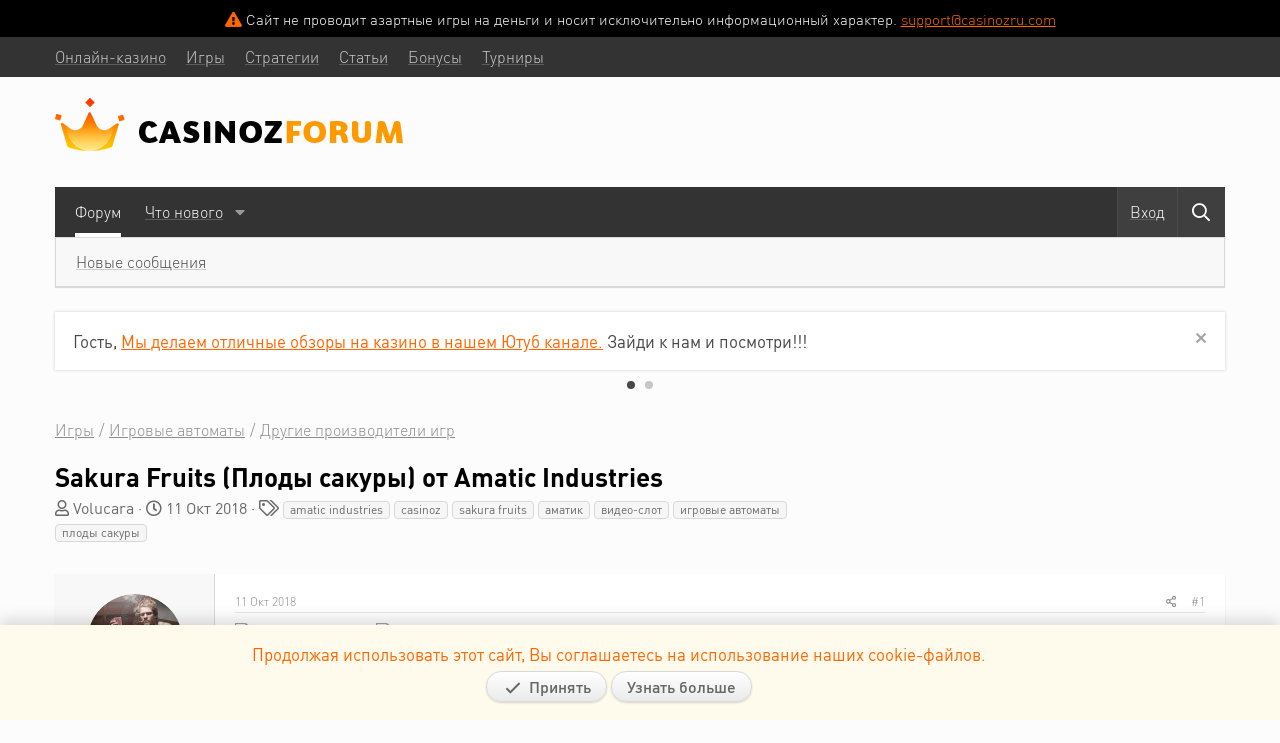

--- FILE ---
content_type: text/html; charset=utf-8
request_url: https://www.casinozforum.biz/threads/sakura-fruits-plody-sakury-ot-amatic-industries.1365/
body_size: 16288
content:
<!DOCTYPE html>
<html id="XF" lang="ru-RU" dir="LTR"
	data-app="public"
	data-template="thread_view"
	data-container-key="node-91"
	data-content-key="thread-1365"
	data-logged-in="false"
	data-cookie-prefix="xf_"
	data-csrf="1769240550,ea851f7e5ff68eb052e1420270b75eff"
	class="has-no-js template-thread_view"
	 data-run-jobs="">
<head>
	<meta charset="utf-8" />
	<meta http-equiv="X-UA-Compatible" content="IE=Edge" />
	<meta name="viewport" content="width=device-width, initial-scale=1, viewport-fit=cover">

	
	
	

	<title>Sakura Fruits (Плоды сакуры) от Amatic Industries | Казино форум CasinozForum</title>

	<link rel="manifest" href="/webmanifest.php">
	
		<meta name="theme-color" content="#333333" />
	

	<meta name="apple-mobile-web-app-title" content="Казино форум CasinozForum">
	
		<link rel="apple-touch-icon" href="/styles/casinoz2/xenforo/logo-og.png" />
	

	
		
		<meta name="description" content="Последняя красотка на сегодня (иначе, я лопну от радости!:D:rolleyes:), меня уже порадовали сегодня Валькирия и Королева Амазонки, и, удивительным образом..." />
		<meta property="og:description" content="Последняя красотка на сегодня (иначе, я лопну от радости!:D:rolleyes:), меня уже порадовали сегодня Валькирия и Королева Амазонки, и, удивительным образом, мне сегодня &quot;повезло&quot; и на свидании с японскими красавицами! :cool: Играть в «Плоды сакуры», благодаря красивой, умиротворяющей картинке..." />
		<meta property="twitter:description" content="Последняя красотка на сегодня (иначе, я лопну от радости!:D:rolleyes:), меня уже порадовали сегодня Валькирия и Королева Амазонки, и, удивительным образом, мне сегодня &quot;повезло&quot; и на свидании с..." />
	
	
		<meta property="og:url" content="https://www.casinozforum.biz/threads/sakura-fruits-plody-sakury-ot-amatic-industries.1365/" />
	
		<link rel="canonical" href="https://www.casinozforum.biz/threads/sakura-fruits-plody-sakury-ot-amatic-industries.1365/" />
	

	
		
	
	
	<meta property="og:site_name" content="Казино форум CasinozForum" />


	
	
		
	
	
	<meta property="og:type" content="website" />


	
	
		
	
	
	
		<meta property="og:title" content="Sakura Fruits (Плоды сакуры) от Amatic Industries" />
		<meta property="twitter:title" content="Sakura Fruits (Плоды сакуры) от Amatic Industries" />
	


	
	
	
	
		
	
	
	
		<meta property="og:image" content="https://www.casinozforum.biz/styles/casinoz2/xenforo/logo-og.png" />
		<meta property="twitter:image" content="https://www.casinozforum.biz/styles/casinoz2/xenforo/logo-og.png" />
		<meta property="twitter:card" content="summary" />
	


	

	
	

	


	<link rel="preload" href="/styles/fonts/fa/fa-regular-400.woff2?_v=5.15.3" as="font" type="font/woff2" crossorigin="anonymous" />


	<link rel="preload" href="/styles/fonts/fa/fa-solid-900.woff2?_v=5.15.3" as="font" type="font/woff2" crossorigin="anonymous" />


<link rel="preload" href="/styles/fonts/fa/fa-brands-400.woff2?_v=5.15.3" as="font" type="font/woff2" crossorigin="anonymous" />

	<link rel="stylesheet" href="/css.php?css=public%3Anormalize.css%2Cpublic%3Afa.css%2Cpublic%3Acore.less%2Cpublic%3Aapp.less&amp;s=14&amp;l=5&amp;d=1689279484&amp;k=a2e5f16c0ae647498bbb8174bce4eec26b057d55" />

	<link rel="stylesheet" href="/css.php?css=public%3Alightbox.less%2Cpublic%3Alightslider.less%2Cpublic%3Amessage.less%2Cpublic%3Anotices.less%2Cpublic%3Ashare_controls.less%2Cpublic%3Aextra.less&amp;s=14&amp;l=5&amp;d=1689279484&amp;k=19f409edef606a4dfab20f869d8d74ef7047325d" />

	
		<script src="/js/xf/preamble.min.js?_v=bc4d3d26"></script>
	
	
	<!--Google Analytics-->
	<script>
	(function(i,s,o,g,r,a,m){i['GoogleAnalyticsObject']=r;i[r]=i[r]||function(){
	(i[r].q=i[r].q||[]).push(arguments)},i[r].l=1*new Date();a=s.createElement(o),
	m=s.getElementsByTagName(o)[0];a.async=1;a.src=g;m.parentNode.insertBefore(a,m)
	})(window,document,'script','https://www.google-analytics.com/analytics.js','ga');

	ga('create', 'UA-6451038-12', 'auto');
	ga('send', 'pageview');
	</script>
	<!--/Google Analytics-->
	
	<!-- Yandex.Metrika counter --> <script type="text/javascript" > (function(m,e,t,r,i,k,a){m[i]=m[i]||function(){(m[i].a=m[i].a||[]).push(arguments)}; m[i].l=1*new Date();k=e.createElement(t),a=e.getElementsByTagName(t)[0],k.async=1,k.src=r,a.parentNode.insertBefore(k,a)}) (window, document, "script", "https://mc.yandex.ru/metrika/tag.js", "ym"); ym(43010634, "init", { clickmap:true, trackLinks:true, accurateTrackBounce:true, webvisor:true }); </script> <noscript><div><img src="https://mc.yandex.ru/watch/43010634" style="position:absolute; left:-9999px;" alt="" /></div></noscript> <!-- /Yandex.Metrika counter -->
	
	<!--LiveInternet counter-->
	<script>
	new Image().src = "https://counter.yadro.ru/hit;casinozforum?r"+
	escape(document.referrer)+((typeof(screen)=="undefined")?"":
	";s"+screen.width+"*"+screen.height+"*"+(screen.colorDepth?
	screen.colorDepth:screen.pixelDepth))+";u"+escape(document.URL)+
	";h"+escape(document.title.substring(0,150))+
	";"+Math.random();</script>
	<!--/LiveInternet-->



	
		<link rel="icon" type="image/png" href="https://www.casinozforum.biz/styles/casinoz2/xenforo/favicon.ico" sizes="32x32" />
	
	
	<script async src="https://www.googletagmanager.com/gtag/js?id=UA-6451038-12"></script>
	<script>
		window.dataLayer = window.dataLayer || [];
		function gtag(){dataLayer.push(arguments);}
		gtag('js', new Date());
		gtag('config', 'UA-6451038-12', {
			// 
			
			
		});
	</script>

</head>
<body data-template="thread_view">

<div class="p-pageWrapper" id="top">

<div class="p-attentionBar">
	<div class="p-attentionBar-inner">
		<div class="p-attentionBar-content">
			<i class="fa--xf far fa-exclamation-triangle p-attentionBar-icon" aria-hidden="true"></i> <span>Сайт не проводит азартные игры на деньги и носит исключительно информационный характер. <a href="/cdn-cgi/l/email-protection#[base64]" rel="nofollow"><span class="__cf_email__" data-cfemail="91e2e4e1e1fee3e5d1f2f0e2f8fffeebe3e4bff2fefc">[email&#160;protected]</span></a></span>
		</div>
	</div>
</div>
	
<div class="p-topBar">
	<div class="p-topBar-inner">
		<div class="p-topBar-content">
			<div class="p-siteLinks hScroller " data-xf-init="h-scroller">
				<div class="hScroller-scroll">
					<a href="https://casinoz.biz/casino" class="p-topBar-link p-siteLinks-link" target="_blank" rel="nofollow">
						<span>Онлайн-казино</span>
					</a>
					<a href="https://casinoz.biz/game/igrovie-avtomati" class="p-topBar-link p-siteLinks-link" target="_blank" rel="nofollow">
						<span>Игры</span>
					</a>
					<a href="https://casinoz.biz/strategy" class="p-topBar-link p-siteLinks-link" target="_blank" rel="nofollow">
						<span>Стратегии</span>
					</a>
					<a href="https://casinoz.biz/content" class="p-topBar-link p-siteLinks-link" target="_blank" rel="nofollow">
						<span>Статьи</span>
					</a>
					<a href="https://casinoz.biz/bonus" class="p-topBar-link p-siteLinks-link" target="_blank" rel="nofollow">
						<span>Бонусы</span>
					</a>
					<a href="https://casinoz.biz/tournament" class="p-topBar-link p-siteLinks-link" target="_blank" rel="nofollow">
						<span>Турниры</span>
					</a>
				</div>
			</div>
			
		</div>
	</div>
</div>



<header class="p-header" id="header">
	<div class="p-header-inner">
		<div class="p-header-content">

			<div class="p-header-logo p-header-logo--image">
				<a href="/">
					<img src="/styles/casinoz2/xenforo/logo.png" srcset="/styles/casinoz2/xenforo/logo@2x.png 2x" alt="Казино форум CasinozForum"
						width="" height="" />
				</a>
			</div>

			
		</div>
	</div>
</header>





	
	<nav class="p-nav">
		<div class="p-nav-inner">
			<div class="p-nav-content">
				<button type="button" class="button--plain p-nav-menuTrigger button" data-xf-click="off-canvas" data-menu=".js-headerOffCanvasMenu" tabindex="0" aria-label="Меню"><span class="button-text">
					<i aria-hidden="true"></i>
				</span></button>

				<div class="p-nav-scroller hScroller" data-xf-init="h-scroller" data-auto-scroll=".p-navEl.is-selected">
					<div class="hScroller-scroll">
						<ul class="p-nav-list js-offCanvasNavSource">
						
							<li>
								
	<div class="p-navEl is-selected" data-has-children="true">
		

			
	
	<a href="/"
		class="p-navEl-link p-navEl-link--splitMenu "
		
		
		data-nav-id="forums"><span>Форум</span></a>


			<a data-xf-key="1"
				data-xf-click="menu"
				data-menu-pos-ref="< .p-navEl"
				class="p-navEl-splitTrigger"
				role="button"
				tabindex="0"
				aria-label="Переключатель раскрытия"
				aria-expanded="false"
				aria-haspopup="true"></a>

		
		
			<div class="menu menu--structural arrow-hide" data-menu="menu" aria-hidden="true">
				<div class="menu-content">
					
						
	
	
	<a href="/whats-new/posts/"
		class="menu-linkRow u-indentDepth0 js-offCanvasCopy "
		
		
		data-nav-id="newPosts"><span>Новые сообщения</span></a>

	

					
				</div>
			</div>
		
	</div>

							</li>
						
							<li>
								
	<div class="p-navEl " data-has-children="true">
		

			
	
	<a href="/whats-new/"
		class="p-navEl-link p-navEl-link--splitMenu "
		
		
		data-nav-id="whatsNew"><span>Что нового</span></a>


			<a data-xf-key="2"
				data-xf-click="menu"
				data-menu-pos-ref="< .p-navEl"
				class="p-navEl-splitTrigger"
				role="button"
				tabindex="0"
				aria-label="Переключатель раскрытия"
				aria-expanded="false"
				aria-haspopup="true"></a>

		
		
			<div class="menu menu--structural arrow-hide" data-menu="menu" aria-hidden="true">
				<div class="menu-content">
					
						
	
	
	<a href="/whats-new/posts/"
		class="menu-linkRow u-indentDepth0 js-offCanvasCopy "
		 rel="nofollow"
		
		data-nav-id="whatsNewPosts"><span>Новые сообщения</span></a>

	

					
						
	
	
	<a href="/whats-new/latest-activity"
		class="menu-linkRow u-indentDepth0 js-offCanvasCopy "
		 rel="nofollow"
		
		data-nav-id="latestActivity"><span>Недавняя активность</span></a>

	

					
				</div>
			</div>
		
	</div>

							</li>
						
						</ul>
					</div>
				</div>

				<div class="p-nav-opposite">
					<div class="p-navgroup p-account p-navgroup--guest">
						
							<a href="https://casinoz.biz/login/forum" class="p-navgroup-link p-navgroup-link--textual p-navgroup-link--logIn"
								data-follow-redirects="on">
								<span class="p-navgroup-linkText">Вход</span>
							</a>
							
						
					</div>

					<div class="p-navgroup p-discovery">
						
							<a href="/search/"
								class="p-navgroup-link p-navgroup-link--iconic p-navgroup-link--search"
								data-xf-click="menu"
								data-xf-key="/"
								aria-label="Поиск"
								aria-expanded="false"
								aria-haspopup="true"
								title="Поиск">
								<i aria-hidden="true"></i>
								<span class="p-navgroup-linkText"></span>
							</a>
							<div class="menu menu--structural menu--medium arrow-hide" data-menu="menu" aria-hidden="true">
								<form action="/search/search" method="post"
									class="menu-content"
									data-xf-init="quick-search">
									
									<div class="menu-row">
										
											<div class="inputGroup inputGroup--joined">
												<input type="text" class="input" name="keywords" placeholder="Поиск…" aria-label="Поиск" data-menu-autofocus="true" />
												
			<select name="constraints" class="js-quickSearch-constraint input" aria-label="Поиск в">
				<option value="">Везде</option>
<option value="{&quot;search_type&quot;:&quot;post&quot;}">Темы</option>
<option value="{&quot;search_type&quot;:&quot;post&quot;,&quot;c&quot;:{&quot;nodes&quot;:[91],&quot;child_nodes&quot;:1}}">Этот раздел</option>
<option value="{&quot;search_type&quot;:&quot;post&quot;,&quot;c&quot;:{&quot;thread&quot;:1365}}">Эта тема</option>

			</select>
		
											</div>
										
									</div>

									
									<div class="menu-row">
										<label class="iconic"><input type="checkbox"  name="c[title_only]" value="1" /><i aria-hidden="true"></i><span class="iconic-label">Искать только в заголовках

													
														<span tabindex="0" role="button"
															data-xf-init="tooltip" data-trigger="hover focus click" title="Теги также будут учитываться">

															<i class="fa--xf far fa-question-circle u-muted u-smaller" aria-hidden="true"></i>
														</span></span></label>

									</div>
									<div class="menu-footer">
										<span>
											<button type="submit" class="button--primary button button--icon button--icon--search"><span class="button-text">
												Найти
											</span></button>
											<a href="/search/" class="button"><span class="button-text">
												Расширенный поиск
											</span></a>
										</span>
									</div>

									<input type="hidden" name="_xfToken" value="1769240550,ea851f7e5ff68eb052e1420270b75eff" />
								</form>
							</div>
						
					</div>
				</div>
			</div>
		</div>
	</nav>

	
	
		<div class="p-sectionLinks">
			<div class="p-sectionLinks-inner">
				<div class="p-sectionLinks-content hScroller" data-xf-init="h-scroller">
					<div class="hScroller-scroll">
						<ul class="p-sectionLinks-list">
						
							<li>
								
	<div class="p-navEl " >
		

			
	
	<a href="/whats-new/posts/"
		class="p-navEl-link "
		
		data-xf-key="alt+1"
		data-nav-id="newPosts"><span>Новые сообщения</span></a>


			

		
		
	</div>

							</li>
						
						</ul>
					</div>
				</div>
			</div>
		</div>
	



<div class="offCanvasMenu offCanvasMenu--nav js-headerOffCanvasMenu" data-menu="menu" aria-hidden="true" data-ocm-builder="navigation">
	<div class="offCanvasMenu-backdrop" data-menu-close="true"></div>
	<div class="offCanvasMenu-content">
		<div class="offCanvasMenu-header">
			Меню
			<a class="offCanvasMenu-closer" data-menu-close="true" role="button" tabindex="0" aria-label="Закрыть"></a>
		</div>
		
			<div class="p-offCanvasRegisterLink">
				<div class="offCanvasMenu-linkHolder">
					<a href="https://casinoz.biz/login/forum" class="offCanvasMenu-link" data-follow-redirects="on">
						Вход
					</a>
				</div>
				<hr class="offCanvasMenu-separator" />
				
			</div>
		
		<div class="js-offCanvasNavTarget"></div>
		<div class="offCanvasMenu-installBanner js-installPromptContainer" style="display: none;" data-xf-init="install-prompt">
			<div class="offCanvasMenu-installBanner-header">Установить приложение</div>
			<button type="button" class="js-installPromptButton button"><span class="button-text">Установить</span></button>
		</div>
	</div>
</div>

<div class="p-body">
	<div class="p-body-inner">
		<!--XF:EXTRA_OUTPUT-->

		

		
			
	
		
		
		
			
			
		

		<ul class="notices notices--scrolling notices--isMulti js-notices"
			data-xf-init="notices"
			data-type="scrolling"
			data-scroll-interval="6">

			
				
	<li class="notice js-notice notice--primary"
		data-notice-id="11"
		data-delay-duration="0"
		data-display-duration="0"
		data-auto-dismiss=""
		data-visibility="">
		
		<div class="notice-width">
			<div class="notice-inner">
				
				<div class="notice-content">
					
						<a href="/account/dismiss-notice?notice_id=11" class="notice-dismiss js-noticeDismiss" data-xf-init="tooltip" title="Скрыть объявление"></a>
					
					Гость, <a href="https://www.youtube.com/c/casinoz">Мы делаем отличные обзоры на казино в  нашем Ютуб канале.</a> Зайди к нам и посмотри!!!
				</div>
			</div>
		</div>
	</li>

			
				
	<li class="notice js-notice notice--primary"
		data-notice-id="10"
		data-delay-duration="0"
		data-display-duration="0"
		data-auto-dismiss=""
		data-visibility="">
		
		<div class="notice-width">
			<div class="notice-inner">
				
				<div class="notice-content">
					
						<a href="/account/dismiss-notice?notice_id=10" class="notice-dismiss js-noticeDismiss" data-xf-init="tooltip" title="Скрыть объявление"></a>
					
					Еженедельные призы на Telegtam-канале <a href="https://t.me/Casinoz">https://t.me/Casinoz</a>. Получай халяву каждый день, не напрягаясь.
				</div>
			</div>
		</div>
	</li>

			
		</ul>
	

		

		
		
	
		<ul class="p-breadcrumbs "
			itemscope itemtype="https://schema.org/BreadcrumbList">
		
			

			
			
			

			
			
				
				
	<li itemprop="itemListElement" itemscope itemtype="https://schema.org/ListItem">
		<a href="/#igry.36" itemprop="item">
			<span itemprop="name">Игры</span>
		</a>
		<meta itemprop="position" content="1" />
	</li>

			
				
				
	<li itemprop="itemListElement" itemscope itemtype="https://schema.org/ListItem">
		<a href="/forums/igrovye-avtomaty.10/" itemprop="item">
			<span itemprop="name">Игровые автоматы</span>
		</a>
		<meta itemprop="position" content="2" />
	</li>

			
				
				
	<li itemprop="itemListElement" itemscope itemtype="https://schema.org/ListItem">
		<a href="/forums/drugie-proizvoditeli-igr.91/" itemprop="item">
			<span itemprop="name">Другие производители игр</span>
		</a>
		<meta itemprop="position" content="3" />
	</li>

			

		
		</ul>
	

		

		
	<noscript class="js-jsWarning"><div class="blockMessage blockMessage--important blockMessage--iconic u-noJsOnly">JavaScript отключён. Для полноценно использования нашего сайта, пожалуйста, включите JavaScript в своём браузере.</div></noscript>

		
	<div class="blockMessage blockMessage--important blockMessage--iconic js-browserWarning" style="display: none">Вы используете устаревший браузер. Этот и другие сайты могут отображаться в нем неправильно.<br />Необходимо обновить браузер или попробовать использовать <a href="https://www.google.com/chrome/" target="_blank" rel="noopener">другой</a>.</div>


		
			<div class="p-body-header">
			
				
					<div class="p-title ">
					
						
							<h1 class="p-title-value">Sakura Fruits (Плоды сакуры) от Amatic Industries</h1>
						
						
					
					</div>
				

				
					<div class="p-description">
	<ul class="listInline listInline--bullet">
		<li>
			<i class="fa--xf far fa-user" aria-hidden="true" title="Автор темы"></i>
			<span class="u-srOnly">Автор темы</span>

			<a href="/members/volucara.9/" class="username  u-concealed" dir="auto" data-user-id="9" data-xf-init="member-tooltip">Volucara</a>
		</li>
		<li>
			<i class="fa--xf far fa-clock" aria-hidden="true" title="Дата начала"></i>
			<span class="u-srOnly">Дата начала</span>

			<a href="/threads/sakura-fruits-plody-sakury-ot-amatic-industries.1365/" class="u-concealed"><time  class="u-dt" dir="auto" datetime="2018-10-11T19:29:14+0300" data-time="1539275354" data-date-string="11 Окт 2018" data-time-string="19:29" title="11 Окт 2018 в 19:29">11 Окт 2018</time></a>
		</li>
		
			<li>
				

	

	<dl class="tagList tagList--thread-1365 ">
		<dt>
			
				
		<i class="fa--xf far fa-tags" aria-hidden="true" title="Теги"></i>
		<span class="u-srOnly">Теги</span>
	
			
		</dt>
		<dd>
			<span class="js-tagList">
				
					
						<a href="/tags/amatic-industries/" class="tagItem tagItem--tag_amatic-industries" dir="auto">
							amatic industries
						</a>
					
						<a href="/tags/casinoz/" class="tagItem tagItem--tag_casinoz" dir="auto">
							casinoz
						</a>
					
						<a href="/tags/sakura-fruits/" class="tagItem tagItem--tag_sakura-fruits" dir="auto">
							sakura fruits
						</a>
					
						<a href="/tags/amatik/" class="tagItem tagItem--tag_amatik" dir="auto">
							аматик
						</a>
					
						<a href="/tags/video-slot/" class="tagItem tagItem--tag_video-slot" dir="auto">
							видео-слот
						</a>
					
						<a href="/tags/igrovye-avtomaty/" class="tagItem tagItem--tag_igrovye-avtomaty" dir="auto">
							игровые автоматы
						</a>
					
						<a href="/tags/plody-sakury/" class="tagItem tagItem--tag_plody-sakury" dir="auto">
							плоды сакуры
						</a>
					
				
			</span>
		</dd>
	</dl>


			</li>
		
	</ul>
</div>
				
			
			</div>
		

		<div class="p-body-main  ">

			<div class="p-body-contentCol"></div>
			
			

			<div class="p-body-content">
				
				<div class="p-body-pageContent">










	
	
	
		
	
	
	


	
	
	
		
	
	
	


	
	
		
	
	
	


	
	












	

	
		
	



















<div class="block block--messages" data-xf-init="" data-type="post" data-href="/inline-mod/" data-search-target="*">

	<span class="u-anchorTarget" id="posts"></span>

	
		
	

	

	<div class="block-outer"></div>

	

	
		
	<div class="block-outer js-threadStatusField"></div>

	

	<div class="block-container lbContainer"
		data-xf-init="lightbox select-to-quote"
		data-message-selector=".js-post"
		data-lb-id="thread-1365"
		data-lb-universal="0">

		<div class="block-body js-replyNewMessageContainer">
			
				

					

					
						

	

	

	
	<article class="message message--post js-post js-inlineModContainer  "
		data-author="Volucara"
		data-content="post-9216"
		id="js-post-9216">

		<span class="u-anchorTarget" id="post-9216"></span>

		
			<div class="message-inner">
				
					<div class="message-cell message-cell--user">
						

	<section itemscope itemtype="https://schema.org/Person" class="message-user">
		<div class="message-avatar ">
			<div class="message-avatar-wrapper">
				<a href="/members/volucara.9/" class="avatar avatar--m" data-user-id="9" data-xf-init="member-tooltip">
			<img src="/data/avatars/m/0/9.jpg?1549526730" srcset="/data/avatars/l/0/9.jpg?1549526730 2x" alt="Volucara" class="avatar-u9-m" width="96" height="96" itemprop="image" /> 
		</a>
				
			</div>
		</div>
		<div class="message-userDetails">
			<h4 class="message-name"><a href="/members/volucara.9/" class="username " dir="auto" data-user-id="9" data-xf-init="member-tooltip" itemprop="name">Volucara</a></h4>
			<h5 class="userTitle message-userTitle" dir="auto" itemprop="jobTitle">Активный</h5>
			
		</div>
		
			
			
		
		<span class="message-userArrow"></span>
	</section>

					</div>
				

				
					<div class="message-cell message-cell--main">
					
						<div class="message-main js-quickEditTarget">

							
								

	<header class="message-attribution message-attribution--split">
		<ul class="message-attribution-main listInline ">
			
			
			<li class="u-concealed">
				<a href="/threads/sakura-fruits-plody-sakury-ot-amatic-industries.1365/post-9216" rel="nofollow">
					<time  class="u-dt" dir="auto" datetime="2018-10-11T19:29:14+0300" data-time="1539275354" data-date-string="11 Окт 2018" data-time-string="19:29" title="11 Окт 2018 в 19:29" itemprop="datePublished">11 Окт 2018</time>
				</a>
			</li>
			
		</ul>

		<ul class="message-attribution-opposite message-attribution-opposite--list ">
			
			<li>
				<a href="/threads/sakura-fruits-plody-sakury-ot-amatic-industries.1365/post-9216"
					class="message-attribution-gadget"
					data-xf-init="share-tooltip"
					data-href="/posts/9216/share"
					aria-label="Поделиться"
					rel="nofollow">
					<i class="fa--xf far fa-share-alt" aria-hidden="true"></i>
				</a>
			</li>
			
			
				<li>
					<a href="/threads/sakura-fruits-plody-sakury-ot-amatic-industries.1365/post-9216" rel="nofollow">
						#1
					</a>
				</li>
			
		</ul>
	</header>

							

							<div class="message-content js-messageContent">
							

								
									
	
	
	

								

								
									

	<div class="message-userContent lbContainer js-lbContainer "
		data-lb-id="post-9216"
		data-lb-caption-desc="Volucara &middot; 11 Окт 2018 в 19:29">

		
			

	

		

		<article class="message-body js-selectToQuote">
			
				
			
			
				<div class="bbWrapper"><script data-cfasync="false" src="/cdn-cgi/scripts/5c5dd728/cloudflare-static/email-decode.min.js"></script><script class="js-extraPhrases" type="application/json">
			{
				"lightbox_close": "Закрыть",
				"lightbox_next": "Следующая",
				"lightbox_previous": "Предыдущая",
				"lightbox_error": "Запрошенный контент не может быть загружен. Пожалуйста, попробуйте позже.",
				"lightbox_start_slideshow": "Запустить слайд-шоу",
				"lightbox_stop_slideshow": "Остановить слайд-шоу",
				"lightbox_full_screen": "Полный экран",
				"lightbox_thumbnails": "Миниатюры",
				"lightbox_download": "Скачать",
				"lightbox_share": "Поделиться",
				"lightbox_zoom": "Увеличить",
				"lightbox_new_window": "Новое окно",
				"lightbox_toggle_sidebar": "Переключить боковую панель"
			}
			</script>
		
		
	


	<div class="bbImageWrapper  js-lbImage" title="Screenshot_6.jpg"
		data-src="https://www.casinozforum.biz/attachments/screenshot_6-jpg.3711/" data-lb-sidebar-href="" data-lb-caption-extra-html="" data-single-image="1">
		
<img src="https://www.casinozforum.biz/attachments/screenshot_6-jpg.3711/"
			data-url=""
			class="bbImage"
			data-zoom-target="1"
			style=""
			alt="Screenshot_6.jpg"
			title="Screenshot_6.jpg"
			width="1919" height="1079"  />


	</div> <div class="bbImageWrapper  js-lbImage" title="Screenshot_7.jpg"
		data-src="https://www.casinozforum.biz/attachments/screenshot_7-jpg.3712/" data-lb-sidebar-href="" data-lb-caption-extra-html="" data-single-image="1">
		
<img src="https://www.casinozforum.biz/attachments/screenshot_7-jpg.3712/"
			data-url=""
			class="bbImage"
			data-zoom-target="1"
			style=""
			alt="Screenshot_7.jpg"
			title="Screenshot_7.jpg"
			width="1919" height="1079"  />


	</div> <br />
Последняя красотка на сегодня (иначе, я лопну от радости!<img src="[data-uri]" class="smilie smilie--sprite smilie--sprite38" alt=":grinning_face_with_smiling_eyes:" title="Grinning Face With Smiling Eyes    :grinning_face_with_smiling_eyes:" loading="lazy" data-shortname=":grinning_face_with_smiling_eyes:" /><img src="[data-uri]" class="smilie smilie--sprite smilie--sprite64" alt=":face_with_rolling_eyes:" title="Face With Rolling Eyes    :face_with_rolling_eyes:" loading="lazy" data-shortname=":face_with_rolling_eyes:" />), меня уже порадовали сегодня <a href="https://www.casinozforum.biz/threads/video-slot-agent-valkyrie-agent-valkirija-ot-2-by2-gaming.1364/" class="link link--internal" data-proxy-href="/proxy.php?link=https%3A%2F%2Fwww.casinozforum.biz%2Fthreads%2Fvideo-slot-agent-valkyrie-agent-valkirija-ot-2-by2-gaming.1364%2F&amp;hash=e78b4bb7b73ff68634ee2a032b587516">Валькирия </a>и <a href="https://www.casinozforum.biz/threads/amazon-queen-koroleva-amazonki-ot-wms-gaming-igrovye-avtomaty.1363/" class="link link--internal" data-proxy-href="/proxy.php?link=https%3A%2F%2Fwww.casinozforum.biz%2Fthreads%2Famazon-queen-koroleva-amazonki-ot-wms-gaming-igrovye-avtomaty.1363%2F&amp;hash=52d881a26610a3fae0b9c11b7e9a86b5">Королева Амазонки</a>, и, удивительным образом, мне сегодня &quot;повезло&quot; и на свидании с японскими красавицами! <img src="[data-uri]" class="smilie smilie--sprite smilie--sprite48" alt=":smiling_face_with_sunglasses:" title="Smiling Face With Sunglasses    :smiling_face_with_sunglasses:" loading="lazy" data-shortname=":smiling_face_with_sunglasses:" /> Играть в «Плоды сакуры», благодаря красивой, умиротворяющей картинке, анимации и музыке, очень приятно! Особенно, когда красота японской сакуры и девушек из Страны восходящего солнца дарят тебе неплохие цифры для выигрыша!  Компанию Amatic до этого я не встречал, но решил попробовать играть бесплатно в их видео-слот Sakura Fruits. Отличительная особенность геймплея под названием «Плоды сакуры» – атмосфера спокойствия и необычные игровые возможности.<br />
<br />
<b><span style="font-size: 18px">Обо всём и сразу</span></b><br />
Видео-слот Sakura Fruits оснащен пятью барабанами с несколькими активными линиями. Общее количество выигрышных комбинаций – 720 штук, которые складываются из символов, выпадающих в соседних колонках. Столбцы располагаются в форме пирамиды. Центральная ее часть имеет максимальное количество иконок – пять, далее число иконок постепенно уменьшается до трех.<br />
<div class="bbImageWrapper  js-lbImage" title="Screenshot_2.jpg"
		data-src="https://www.casinozforum.biz/attachments/screenshot_2-jpg.3707/" data-lb-sidebar-href="" data-lb-caption-extra-html="" data-single-image="1">
		
<img src="https://www.casinozforum.biz/attachments/screenshot_2-jpg.3707/"
			data-url=""
			class="bbImage"
			data-zoom-target="1"
			style=""
			alt="Screenshot_2.jpg"
			title="Screenshot_2.jpg"
			width="1919" height="1079"  />


	</div><br />
Максимальная ставка на раунд составляет 200-1000 фишек. Допустимая стоимость определяется каждым конкретным казино. Для получения выигрыша следует составить последовательность из 3-5 однотипных картинок. При этом они могут находиться на любой позиции на соседних барабанах, однако обязаны начинаться с первого столбца. В рамках одного раунда могут сложиться сразу несколько выигрышных комбинаций.<br />
<br />
Размер коэффициента для расчета выплат изменяется от одного до трех, при этом они умножаются на размер ставки. Все полученные деньги автоматически выводятся на счет игрока.<br />
<br />
<b><span style="font-size: 18px">Что за символы?</span></b><br />
<div class="bbImageWrapper  js-lbImage" title="Screenshot_1.jpg"
		data-src="https://www.casinozforum.biz/attachments/screenshot_1-jpg.3706/" data-lb-sidebar-href="" data-lb-caption-extra-html="" data-single-image="1">
		
<img src="https://www.casinozforum.biz/attachments/screenshot_1-jpg.3706/"
			data-url=""
			class="bbImage"
			data-zoom-target="1"
			style=""
			alt="Screenshot_1.jpg"
			title="Screenshot_1.jpg"
			width="1919" height="1079"  />


	</div><br />
<br />
В качестве символов в игровом автомате Sakura Fruits используются разнообразные фрукты, ягоды, колокольчики и драгоценные камни. Самой необычной картинкой считается японка в красочном кимоно. Ее изображение может занимать одну ячейку или растянуться на несколько.<br />
<br />
В видео-слоте есть джокер, который на начальном этапе на барабанах не встретишь. На любом из спинов, сакура может осыпаться на одну или несколько картинок. В этом случае символы становятся джокерами и могут заменить другие иконки в цепочках.<br />
<div class="bbImageWrapper  js-lbImage" title="Screenshot_4.jpg"
		data-src="https://www.casinozforum.biz/attachments/screenshot_4-jpg.3709/" data-lb-sidebar-href="" data-lb-caption-extra-html="" data-single-image="1">
		
<img src="https://www.casinozforum.biz/attachments/screenshot_4-jpg.3709/"
			data-url=""
			class="bbImage"
			data-zoom-target="1"
			style=""
			alt="Screenshot_4.jpg"
			title="Screenshot_4.jpg"
			width="1919" height="1079"  />


	</div><br />
<b><span style="font-size: 18px"><br />
Есть ли бонусные игры?</span></b><br />
<div class="bbImageWrapper  js-lbImage" title="Screenshot_3.jpg"
		data-src="https://www.casinozforum.biz/attachments/screenshot_3-jpg.3708/" data-lb-sidebar-href="" data-lb-caption-extra-html="" data-single-image="1">
		
<img src="https://www.casinozforum.biz/attachments/screenshot_3-jpg.3708/"
			data-url=""
			class="bbImage"
			data-zoom-target="1"
			style=""
			alt="Screenshot_3.jpg"
			title="Screenshot_3.jpg"
			width="1919" height="1079"  />


	</div><br />
<b><u>Sakura Feature</u></b> – бонусные розыгрыши, которые в слоте «Плоды сакуры» могут  начаться без выполнения особых условий. В этом случае геймер заметит на экране летящие лепестки, которые могут осесть на любых ячейках со второго по пятый барабан. После этого затронутые символы превратятся в джокеры и позволят составить больше выигрышных комбинаций.<br />
<br />
<b><span style="font-size: 18px">Джек-поты есть?</span></b><br />
В игровых автоматах Sakura Fruits джек-пот не предусмотрен. Отчего видео-слот не становится менее привлекательным (для меня)!<br />
<div class="bbImageWrapper  js-lbImage" title="Screenshot_5.jpg"
		data-src="https://www.casinozforum.biz/attachments/screenshot_5-jpg.3710/" data-lb-sidebar-href="" data-lb-caption-extra-html="" data-single-image="1">
		
<img src="https://www.casinozforum.biz/attachments/screenshot_5-jpg.3710/"
			data-url=""
			class="bbImage"
			data-zoom-target="1"
			style=""
			alt="Screenshot_5.jpg"
			title="Screenshot_5.jpg"
			width="1919" height="1079"  />


	</div><br />
<br />
Почему для меня не принципиален джек-пот? Ну, во-первых, я фиг его дождусь, во-вторых, слот Плоды сакуры неплохо одаривает бонусами и деньгами и без джек пота. Я заметил, что автомат мало реагирует на низкие ставки. Я люблю сначала играть в демо-версию, чтобы изучить функционал и увидеть возможности выигрышей. Сакура дает 10 000 кредитов. На низких ставках я спустился до 8 000, уже почти решив, что эта красавица для меня слишком спокойна и холодна, но, рискнув, с каждым раундом повышать ставку, я понял, что японские красавицы тоже любят рискованных парней и щедро одаривали меня четырех, пяти и даже шестизначными цифрами! <img src="[data-uri]" class="smilie smilie--sprite smilie--sprite64" alt=":face_with_rolling_eyes:" title="Face With Rolling Eyes    :face_with_rolling_eyes:" loading="lazy" data-shortname=":face_with_rolling_eyes:" /><img src="[data-uri]" class="smilie smilie--sprite smilie--sprite48" alt=":smiling_face_with_sunglasses:" title="Smiling Face With Sunglasses    :smiling_face_with_sunglasses:" loading="lazy" data-shortname=":smiling_face_with_sunglasses:" /> <div class="bbImageWrapper  js-lbImage" title="Screenshot_8.jpg"
		data-src="https://www.casinozforum.biz/attachments/screenshot_8-jpg.3713/" data-lb-sidebar-href="" data-lb-caption-extra-html="" data-single-image="1">
		
<img src="https://www.casinozforum.biz/attachments/screenshot_8-jpg.3713/"
			data-url=""
			class="bbImage"
			data-zoom-target="1"
			style=""
			alt="Screenshot_8.jpg"
			title="Screenshot_8.jpg"
			width="1919" height="1079"  />


	</div><br />
<br />
В итоге, под конец игры я с 10 000 поднялся до 226 000, посчитав, что дальше играть бесплатно в Sakura Fruits не имеет смысла! Нужно искать казино, чтобы играть в плоды сакуры на деньги, и посмотреть, так ли благосклонны ко мне японки в режиме реальной игры... <br />
<div class="bbImageWrapper  js-lbImage" title="Screenshot_9.jpg"
		data-src="https://www.casinozforum.biz/attachments/screenshot_9-jpg.3714/" data-lb-sidebar-href="" data-lb-caption-extra-html="" data-single-image="1">
		
<img src="https://www.casinozforum.biz/attachments/screenshot_9-jpg.3714/"
			data-url=""
			class="bbImage"
			data-zoom-target="1"
			style=""
			alt="Screenshot_9.jpg"
			title="Screenshot_9.jpg"
			width="1919" height="1079"  />


	</div> <br />
В игре есть автоматический плей, есть бонусные игры и неплохая отдача. Лепестки сакуры, которые превращают символы в Wild, тоже весьма пришлись по душе, возникало ощущение чуда) Видео-слот очень простой, но в своей простоте - он лаконично завершен и практически не имеет недостатков (для меня - вообще не имеет). <br />
<br />
<b><span style="font-size: 18px">Мобильная версия </span></b><br />
Версия игры на смартфоны выпускается в специальном интерфейсе мобильного казино. Опытному пользователю не составит труда разобраться в особенностях портативной версии игры. Я на мобильнике практически не играю, но уверен, что Amatic Industries  постарались выпустить мобильный аналог игры без глюков и тормозов (благо, есть с кого брать пример!).<br />
<br />
<b><span style="font-size: 18px">Где можно поиграть?</span></b><br />
Бесплатно протестировать слот можно на Casinoz, можно найти кучу вариантов в интернете, чтобы опробовать «Плоды сакуры» бесплатно в демо-версиях игры. Для игры на деньги следует выбирать казино, работающим с софтом «Аматик».</div>
			
			<div class="js-selectToQuoteEnd">&nbsp;</div>
			
				
			
		</article>

		
			

	

		

		
			
	

		
	</div>

								

								
									
	

								

								
									
	

								

							
							</div>

							
								
	<footer class="message-footer">
		

		<div class="reactionsBar js-reactionsList ">
			
		</div>

		<div class="js-historyTarget message-historyTarget toggleTarget" data-href="trigger-href"></div>
	</footer>

							
						</div>

					
					</div>
				
			</div>
		
	</article>

	
	

					

					

				
			
		</div>
	</div>

	
		<div class="block-outer block-outer--after">
			
				

				
				
					<div class="block-outer-opposite">
						
							<a href="https://casinoz.biz/login/forum" class="button--link button--wrap button" data-follow-redirects="on"><span class="button-text">
								Для ответа нужно войти/зарегистрироваться
							</span></a>
						
					</div>
				
			
		</div>
	

	
	

</div>











<div class="blockMessage blockMessage--none">
	

	
		

		<div class="shareButtons shareButtons--iconic" data-xf-init="share-buttons" data-page-url="" data-page-title="" data-page-desc="" data-page-image="">
			
				<span class="shareButtons-label">Поделиться:</span>
			

			<div class="shareButtons-buttons">
				
					
						<a class="shareButtons-button shareButtons-button--brand shareButtons-button--facebook" data-href="https://www.facebook.com/sharer.php?u={url}">
							<i aria-hidden="true"></i>
							<span>Facebook</span>
						</a>
					

					
						<a class="shareButtons-button shareButtons-button--brand shareButtons-button--twitter" data-href="https://twitter.com/intent/tweet?url={url}&amp;text={title}&amp;via=casinozru">
							<i aria-hidden="true"></i>
							<span>Twitter</span>
						</a>
					

					
						<a class="shareButtons-button shareButtons-button--brand shareButtons-button--reddit" data-href="https://reddit.com/submit?url={url}&amp;title={title}">
							<i aria-hidden="true"></i>
							<span>Reddit</span>
						</a>
					

					
						<a class="shareButtons-button shareButtons-button--brand shareButtons-button--pinterest" data-href="https://pinterest.com/pin/create/bookmarklet/?url={url}&amp;description={title}&amp;media={image}">
							<i aria-hidden="true"></i>
							<span>Pinterest</span>
						</a>
					

					
						<a class="shareButtons-button shareButtons-button--brand shareButtons-button--tumblr" data-href="https://www.tumblr.com/widgets/share/tool?canonicalUrl={url}&amp;title={title}">
							<i aria-hidden="true"></i>
							<span>Tumblr</span>
						</a>
					

					
						<a class="shareButtons-button shareButtons-button--brand shareButtons-button--whatsApp" data-href="https://api.whatsapp.com/send?text={title}&nbsp;{url}">
							<i aria-hidden="true"></i>
							<span>WhatsApp</span>
						</a>
					

					
						<a class="shareButtons-button shareButtons-button--email" data-href="mailto:?subject={title}&amp;body={url}">
							<i aria-hidden="true"></i>
							<span>Электронная почта</span>
						</a>
					

					
						<a class="shareButtons-button shareButtons-button--share is-hidden"
							data-xf-init="web-share"
							data-title="" data-text="" data-url=""
							data-hide=".shareButtons-button:not(.shareButtons-button--share)">

							<i aria-hidden="true"></i>
							<span>Поделиться</span>
						</a>
					

					
						<a class="shareButtons-button shareButtons-button--link is-hidden" data-clipboard="{url}">
							<i aria-hidden="true"></i>
							<span>Ссылка</span>
						</a>
					
				
			</div>
		</div>
	

</div>







</div>
				
			</div>

			

			
		</div>

		
	</div>
</div>

<footer class="p-footer" id="footer">
	<div class="p-footer-main">
		<div class="p-footer-inner">
			<div class="p-footer-content">
				<div class="p-footer-column p-footer-column--left p-footer-column--site">
					<div class="p-footer-links">
						<h3 class="p-footer-linksTitle">Казино</h3>
						<div class="p-footer-linksBody">
							<ul class="p-footer-linksList">
								<li><a href="https://casinoz.biz/casino" target="_blank" rel="nofollow">Онлайн-казино</a></li>
								<li><a href="https://casinoz.biz/strategy" target="_blank" rel="nofollow">Стратегии</a></li>
								<li><a href="https://casinoz.biz/content/gambling-psychology" target="_blank" rel="nofollow">Обучение</a></li>
								<li><a href="https://casinoz.biz/bonus" target="_blank" rel="nofollow">Бонусы</a></li>
								<li><a href="https://casinoz.biz/tournament" target="_blank" rel="nofollow">Турниры</a></li>
							</ul>
							<ul class="p-footer-linksList">
								<li><a href="https://casinoz.biz/content/The-Best-World-Casinos" target="_blank" rel="nofollow">Оффлайн-казино</a></li>
								<li><a href="https://casinoz.biz/news" target="_blank" rel="nofollow">Новости</a></li>
								<li><a href="https://casinoz.biz/game" target="_blank" rel="nofollow">Игры</a></li>
							</ul>
						</div>
					</div>
					<div class="p-footer-links">
						<h3 class="p-footer-linksTitle">Другие разделы</h3>
						<div class="p-footer-linksBody">
							<ul class="p-footer-linksList">
								<li><a href="https://casinoz.biz/blogs" target="_blank" rel="nofollow">Блоги</a></li>
								<li><a href="https://casinoz.biz/job.html" target="_blank" rel="nofollow">Работа</a></li>
							</ul>
						</div>
					</div>
				</div>
				<div class="p-footer-column p-footer-column--right p-footer-column--forum">
					<div class="p-footer-links p-footer-links--main">
						<h3 class="p-footer-linksTitle">Форум</h3>
						<div class="p-footer-linksBody">
							<ul class="p-footer-linksList">
								
									<li><a href="/help/terms/">Условия и правила</a></li>
								
								
									<li><a href="/help/privacy-policy/">Конфиденциальность</a></li>
								
								
									<li><a href="/help/">Помощь</a></li>
								
								
									
										<li><a href="/misc/contact" data-xf-click="overlay">Обратная связь</a></li>
									
								
								<li><a href="/forums/-/index.rss" target="_blank" class="p-footer-rssLink" title="RSS"><span aria-hidden="true"><i class="fa--xf far fa-rss" aria-hidden="true"></i><span class="u-srOnly">RSS</span></span></a></li>
							</ul>
						</div>
					</div>
					
						<div class="p-footer-links p-footer-links--control">
							<h3 class="p-footer-linksTitle">Управление</h3>
							<div class="p-footer-linksBody">
								<ul class="p-footer-linksList">
									
										
										
											<li><a href="/misc/style" class="p-footer-link--icon" data-xf-click="overlay"
												data-xf-init="tooltip" title="Выбор стиля" rel="nofollow">
												<i class="fa--xf far fa-paint-brush" aria-hidden="true"></i> <span>Casinoz 2.0</span></a></li>
										
										
											<li><a href="/misc/language" class="p-footer-link--icon" data-xf-click="overlay"
												data-xf-init="tooltip" title="Выбор языка" rel="nofollow">
												<i class="fa--xf far fa-globe" aria-hidden="true"></i> <span>Russian (RU)</span></a></li>
										
									
								</ul>
							</div>
						</div>
					
				</div>
				
			</div>
		</div>
	</div>
	<div class="p-footer-copyright">
		<div class="p-footer-inner">
			<div class="p-footer-content">
				<div class="p-footer-copyrightMain">
					<img src="/styles/casinoz2/xenforo/logo-footer.png" alt="">
					<span class="copyright-text">© CASINOZFORUM | 2017-2022</span>
				</div>
				<div class="p-footer-copyrightXF"><a href="https://xenforo.com" class="u-concealed" dir="ltr" target="_blank" rel="sponsored noopener">Community platform by XenForo<sup>&reg;</sup> <span class="copyright">&copy; 2010-2022 XenForo Ltd.</span></a></div>
			</div>
		</div>
	</div>
</footer>

</div> <!-- closing p-pageWrapper -->

<div class="u-bottomFixer js-bottomFixTarget">
	
	
		
	
		
		
		

		<ul class="notices notices--bottom_fixer  js-notices"
			data-xf-init="notices"
			data-type="bottom_fixer"
			data-scroll-interval="6">

			
				
	<li class="notice js-notice notice--primary notice--cookie"
		data-notice-id="-1"
		data-delay-duration="0"
		data-display-duration="0"
		data-auto-dismiss="0"
		data-visibility="">
		
		<div class="notice-width">
			<div class="notice-inner">
				
				<div class="notice-content">
					
					<div class="u-alignCenter">
	Продолжая использовать этот сайт, Вы соглашаетесь на использование наших cookie-файлов.
</div>

<div class="u-inputSpacer u-alignCenter">
	<a href="/account/dismiss-notice" class="js-noticeDismiss button--notice button button--icon button--icon--confirm"><span class="button-text">Принять</span></a>
	<a href="/help/cookies" class="button--notice button"><span class="button-text">Узнать больше</span></a>
</div>
				</div>
			</div>
		</div>
	</li>

			
		</ul>
	

	
</div>


	<div class="u-scrollButtons js-scrollButtons" data-trigger-type="both">
		<a href="#top" class="button--scroll button" data-xf-click="scroll-to"><span class="button-text"><i class="fa--xf far fa-arrow-up" aria-hidden="true"></i><span class="u-srOnly">Верх</span></span></a>
		
			<a href="#footer" class="button--scroll button" data-xf-click="scroll-to"><span class="button-text"><i class="fa--xf far fa-arrow-down" aria-hidden="true"></i><span class="u-srOnly">Низ</span></span></a>
		
	</div>



	<script src="/js/vendor/jquery/jquery-3.5.1.min.js?_v=bc4d3d26"></script>
	<script src="/js/vendor/vendor-compiled.js?_v=bc4d3d26"></script>
	<script src="/js/xf/core-compiled.js?_v=bc4d3d26"></script>
	<script src="/js/xf/lightbox-compiled.js?_v=bc4d3d26"></script>
<script src="/js/sv/lazyimageloader/xf/lightbox.min.js?_v=bc4d3d26"></script>
<script src="/js/xf/notice.min.js?_v=bc4d3d26"></script>
<script src="/js/xf/carousel-compiled.js?_v=bc4d3d26"></script>

	<script>
		jQuery.extend(true, XF.config, {
			// 
			userId: 0,
			enablePush: false,
			pushAppServerKey: '',
			url: {
				fullBase: 'https://www.casinozforum.biz/',
				basePath: '/',
				css: '/css.php?css=__SENTINEL__&s=14&l=5&d=1689279484',
				keepAlive: '/login/keep-alive'
			},
			cookie: {
				path: '/',
				domain: '',
				prefix: 'xf_',
				secure: true
			},
			cacheKey: '76d4c63afeccf84f3337ce0938eb55de',
			csrf: '1769240550,ea851f7e5ff68eb052e1420270b75eff',
			js: {"\/js\/xf\/lightbox-compiled.js?_v=bc4d3d26":true,"\/js\/sv\/lazyimageloader\/xf\/lightbox.min.js?_v=bc4d3d26":true,"\/js\/xf\/notice.min.js?_v=bc4d3d26":true,"\/js\/xf\/carousel-compiled.js?_v=bc4d3d26":true},
			css: {"public:lightbox.less":true,"public:lightslider.less":true,"public:message.less":true,"public:notices.less":true,"public:share_controls.less":true,"public:extra.less":true},
			time: {
				now: 1769240550,
				today: 1769202000,
				todayDow: 6,
				tomorrow: 1769288400,
				yesterday: 1769115600,
				week: 1768683600
			},
			borderSizeFeature: '3px',
			fontAwesomeWeight: 'r',
			enableRtnProtect: true,
			
			enableFormSubmitSticky: true,
			uploadMaxFilesize: 8388608,
			allowedVideoExtensions: ["m4v","mov","mp4","mp4v","mpeg","mpg","ogv","webm"],
			allowedAudioExtensions: ["mp3","opus","ogg","wav"],
			shortcodeToEmoji: true,
			visitorCounts: {
				conversations_unread: '0',
				alerts_unviewed: '0',
				total_unread: '0',
				title_count: true,
				icon_indicator: true
			},
			jsState: {},
			publicMetadataLogoUrl: 'https://www.casinozforum.biz/styles/casinoz2/xenforo/logo-og.png',
			publicPushBadgeUrl: 'https://www.casinozforum.biz/styles/casinoz2/xenforo/bell.png'
		});

		jQuery.extend(XF.phrases, {
			// 
			date_x_at_time_y: "{date} в {time}",
			day_x_at_time_y:  "{day} в {time}",
			yesterday_at_x:   "Вчера в {time}",
			x_minutes_ago:    "{minutes} мин. назад",
			one_minute_ago:   "Минуту назад",
			a_moment_ago:     "Только что",
			today_at_x:       "Сегодня в {time}",
			in_a_moment:      "Через секунду",
			in_a_minute:      "Через минуту",
			in_x_minutes:     "Через {minutes} мин.",
			later_today_at_x: "Сегодня в {time}",
			tomorrow_at_x:    "Завтра в {time}",

			day0: "Воскресенье",
			day1: "Понедельник",
			day2: "Вторник",
			day3: "Среда",
			day4: "Четверг",
			day5: "Пятница",
			day6: "Суббота",

			dayShort0: "Вс",
			dayShort1: "Пн",
			dayShort2: "Вт",
			dayShort3: "Ср",
			dayShort4: "Чт",
			dayShort5: "Пт",
			dayShort6: "Сб",

			month0: "Январь",
			month1: "Февраль",
			month2: "Март",
			month3: "Апрель",
			month4: "Май",
			month5: "Июнь",
			month6: "Июль",
			month7: "Август",
			month8: "Сентябрь",
			month9: "Октябрь",
			month10: "Ноябрь",
			month11: "Декабрь",

			active_user_changed_reload_page: "Ваша сессия истекла. Перезагрузите страницу.",
			server_did_not_respond_in_time_try_again: "Сервер не ответил вовремя. Пожалуйста, попробуйте снова.",
			oops_we_ran_into_some_problems: "Упс! Мы столкнулись с некоторыми проблемами.",
			oops_we_ran_into_some_problems_more_details_console: "Упс! Мы столкнулись с некоторыми проблемами. Пожалуйста, попробуйте позже. Более детальную информацию об ошибке Вы можете посмотреть в консоли браузера",
			file_too_large_to_upload: "Файл слишком большой для загрузки.",
			uploaded_file_is_too_large_for_server_to_process: "Загружаемый файл слишком большой для обработки сервером.",
			files_being_uploaded_are_you_sure: "Файлы ещё загружаются. Вы уверены, что хотите отправить эту форму?",
			attach: "Прикрепить файлы",
			rich_text_box: "Текстовое поле с поддержкой форматирования",
			close: "Закрыть",
			link_copied_to_clipboard: "Ссылка скопирована в буфер обмена.",
			text_copied_to_clipboard: "Текст скопирован в буфер обмена.",
			loading: "Загрузка…",
			you_have_exceeded_maximum_number_of_selectable_items: "You have exceeded the maximum number of selectable items.",

			processing: "Обработка",
			'processing...': "Обработка…",

			showing_x_of_y_items: "Показано {count} из {total} элементов",
			showing_all_items: "Показаны все элементы",
			no_items_to_display: "Нет элементов для отображения",
			
			number_button_up: "Увеличить",
			number_button_down: "Уменьшить",

			push_enable_notification_title: "Push-уведомления для сайта Казино форум CasinozForum успешно включены",
			push_enable_notification_body: "Спасибо за включение push-уведомлений!"
		,
			"svStandardLib_time.day": "{count} day",
			"svStandardLib_time.days": "{count} дней",
			"svStandardLib_time.hour": "{count} hour",
			"svStandardLib_time.hours": "{count} часов",
			"svStandardLib_time.minute": "{count} минут",
			"svStandardLib_time.minutes": "{count} минут",
			"svStandardLib_time.month": "{count} month",
			"svStandardLib_time.months": "{count} месяцев",
			"svStandardLib_time.second": "{count} second",
			"svStandardLib_time.seconds": "{count} секунд",
			"svStandardLib_time.week": "time.week",
			"svStandardLib_time.weeks": "{count} недель",
			"svStandardLib_time.year": "{count} year",
			"svStandardLib_time.years": "{count} лет"

		});
	</script>

	<form style="display:none" hidden="hidden">
		<input type="text" name="_xfClientLoadTime" value="" id="_xfClientLoadTime" title="_xfClientLoadTime" tabindex="-1" />
	</form>

	





	
	
		
		
			<script type="application/ld+json">
				{
    "@context": "https://schema.org",
    "@type": "DiscussionForumPosting",
    "@id": "https://www.casinozforum.biz/threads/sakura-fruits-plody-sakury-ot-amatic-industries.1365/",
    "headline": "Sakura Fruits (\u041f\u043b\u043e\u0434\u044b \u0441\u0430\u043a\u0443\u0440\u044b) \u043e\u0442 Amatic Industries",
    "articleBody": "\u041f\u043e\u0441\u043b\u0435\u0434\u043d\u044f\u044f \u043a\u0440\u0430\u0441\u043e\u0442\u043a\u0430 \u043d\u0430 \u0441\u0435\u0433\u043e\u0434\u043d\u044f (\u0438\u043d\u0430\u0447\u0435, \u044f \u043b\u043e\u043f\u043d\u0443 \u043e\u0442 \u0440\u0430\u0434\u043e\u0441\u0442\u0438!:D:rolleyes:), \u043c\u0435\u043d\u044f \u0443\u0436\u0435 \u043f\u043e\u0440\u0430\u0434\u043e\u0432\u0430\u043b\u0438 \u0441\u0435\u0433\u043e\u0434\u043d\u044f \u0412\u0430\u043b\u044c\u043a\u0438\u0440\u0438\u044f \u0438 \u041a\u043e\u0440\u043e\u043b\u0435\u0432\u0430 \u0410\u043c\u0430\u0437\u043e\u043d\u043a\u0438, \u0438, \u0443\u0434\u0438\u0432\u0438\u0442\u0435\u043b\u044c\u043d\u044b\u043c \u043e\u0431\u0440\u0430\u0437\u043e\u043c, \u043c\u043d\u0435 \u0441\u0435\u0433\u043e\u0434\u043d\u044f \"\u043f\u043e\u0432\u0435\u0437\u043b\u043e\" \u0438 \u043d\u0430 \u0441\u0432\u0438\u0434\u0430\u043d\u0438\u0438 \u0441 \u044f\u043f\u043e\u043d\u0441\u043a\u0438\u043c\u0438 \u043a\u0440\u0430\u0441\u0430\u0432\u0438\u0446\u0430\u043c\u0438! :cool: \u0418\u0433\u0440\u0430\u0442\u044c \u0432 \u00ab\u041f\u043b\u043e\u0434\u044b...",
    "articleSection": "\u0414\u0440\u0443\u0433\u0438\u0435 \u043f\u0440\u043e\u0438\u0437\u0432\u043e\u0434\u0438\u0442\u0435\u043b\u0438 \u0438\u0433\u0440",
    "author": {
        "@type": "Person",
        "name": "Volucara"
    },
    "datePublished": "2018-10-11T16:29:14+00:00",
    "dateModified": "2018-10-11T16:29:14+00:00",
    "image": "https://www.casinozforum.biz/data/avatars/l/0/9.jpg?1549526730",
    "interactionStatistic": {
        "@type": "InteractionCounter",
        "interactionType": "https://schema.org/ReplyAction",
        "userInteractionCount": 0
    },
    "publisher": {
        "@type": "Organization",
        "name": "\u041a\u0430\u0437\u0438\u043d\u043e \u0444\u043e\u0440\u0443\u043c CasinozForum",
        "logo": {
            "@type": "ImageObject",
            "url": "https://www.casinozforum.biz/styles/casinoz2/xenforo/logo-og.png"
        }
    },
    "mainEntityOfPage": {
        "@type": "WebPage",
        "@id": "https://www.casinozforum.biz/threads/sakura-fruits-plody-sakury-ot-amatic-industries.1365/"
    }
}
			</script>
		
	


<script defer src="https://static.cloudflareinsights.com/beacon.min.js/vcd15cbe7772f49c399c6a5babf22c1241717689176015" integrity="sha512-ZpsOmlRQV6y907TI0dKBHq9Md29nnaEIPlkf84rnaERnq6zvWvPUqr2ft8M1aS28oN72PdrCzSjY4U6VaAw1EQ==" data-cf-beacon='{"version":"2024.11.0","token":"36d57fed34674e5c8792bc9a4c8920e3","r":1,"server_timing":{"name":{"cfCacheStatus":true,"cfEdge":true,"cfExtPri":true,"cfL4":true,"cfOrigin":true,"cfSpeedBrain":true},"location_startswith":null}}' crossorigin="anonymous"></script>
</body>
</html>











--- FILE ---
content_type: text/plain
request_url: https://www.google-analytics.com/j/collect?v=1&_v=j102&a=251488767&t=pageview&_s=1&dl=https%3A%2F%2Fwww.casinozforum.biz%2Fthreads%2Fsakura-fruits-plody-sakury-ot-amatic-industries.1365%2F&ul=en-us%40posix&dt=Sakura%20Fruits%20(%D0%9F%D0%BB%D0%BE%D0%B4%D1%8B%20%D1%81%D0%B0%D0%BA%D1%83%D1%80%D1%8B)%20%D0%BE%D1%82%20Amatic%20Industries%20%7C%20%D0%9A%D0%B0%D0%B7%D0%B8%D0%BD%D0%BE%20%D1%84%D0%BE%D1%80%D1%83%D0%BC%20CasinozForum&sr=1280x720&vp=1280x720&_u=IEBAAEABAAAAACAAI~&jid=786869304&gjid=1439469291&cid=1193043481.1769240553&tid=UA-6451038-12&_gid=915333941.1769240553&_r=1&_slc=1&z=680723943
body_size: -451
content:
2,cG-NQM831K52J